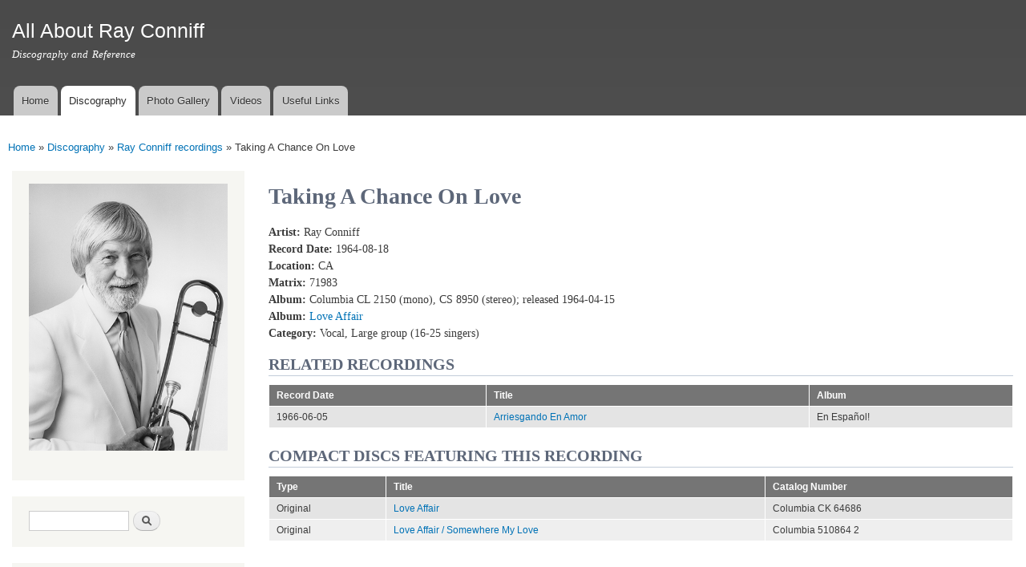

--- FILE ---
content_type: text/html; charset=utf-8
request_url: http://newprod.rayconniff.info/node/362
body_size: 5847
content:
<!DOCTYPE html>
<html lang="en" dir="ltr"

  xmlns:content="http://purl.org/rss/1.0/modules/content/"
  xmlns:dc="http://purl.org/dc/terms/"
  xmlns:foaf="http://xmlns.com/foaf/0.1/"
  xmlns:og="http://ogp.me/ns#"
  xmlns:rdfs="http://www.w3.org/2000/01/rdf-schema#"
  xmlns:sioc="http://rdfs.org/sioc/ns#"
  xmlns:sioct="http://rdfs.org/sioc/types#"
  xmlns:skos="http://www.w3.org/2004/02/skos/core#"
  xmlns:xsd="http://www.w3.org/2001/XMLSchema#">

<head>
  <meta http-equiv="Content-Type" content="text/html; charset=utf-8" />
<meta name="generator" content="Drupal 7 (https://www.drupal.org)" />
<link rel="canonical" href="http://newprod.rayconniff.info/discography/recordings/taking-chance-love" />
<link rel="shortlink" href="http://newprod.rayconniff.info/node/362" />
    <meta http-equiv="X-UA-Compatible" content="IE=edge,chrome=1">
    <meta name="MobileOptimized" content="width" />
    <meta name="HandheldFriendly" content="true" />
    <meta name="viewport" content="width=device-width, initial-scale=1.0" />
    <meta http-equiv="cleartype" content="on" />
  <title>Ray Conniff recording: Taking A Chance On Love</title>
  <link type="text/css" rel="stylesheet" href="http://newprod.rayconniff.info/sites/rc/files/css/css_xE-rWrJf-fncB6ztZfd2huxqgxu4WO-qwma6Xer30m4.css" media="all" />
<link type="text/css" rel="stylesheet" href="http://newprod.rayconniff.info/sites/rc/files/css/css_2D15nL95bKatwE2bNlpnNiPVqRgVbAkj800XHF04awM.css" media="all" />
<link type="text/css" rel="stylesheet" href="http://newprod.rayconniff.info/sites/rc/files/css/css_u1DiVTJ8ohwiVlLMXG8R-Gu0qh3HUSa5pfMlCyD7Pww.css" media="all" />
<link type="text/css" rel="stylesheet" href="http://newprod.rayconniff.info/sites/rc/files/css/css_STinoFWyhdp6cp6bNe4hmybHg3bgMMbSsrNQ3o5bagg.css" media="all" />
<link type="text/css" rel="stylesheet" href="http://newprod.rayconniff.info/sites/rc/files/css/css_2THG1eGiBIizsWFeexsNe1iDifJ00QRS9uSd03rY9co.css" media="print" />
<link type="text/css" rel="stylesheet" href="http://newprod.rayconniff.info/sites/rc/files/css/css_h1GAMUg-temrW-0T4Cj6E35xz9R3sCDuCkIG8f0C4Ms.css" media="all" />
  <script type="text/javascript" src="http://newprod.rayconniff.info/sites/rc/files/js/js_s5koNMBdK4BqfHyHNPWCXIL2zD0jFcPyejDZsryApj0.js"></script>
<script type="text/javascript" src="http://newprod.rayconniff.info/sites/rc/files/js/js_CHyih5wYCJakJEd60obUewTPHjsfkt9FBCocSm7nnm4.js"></script>
<script type="text/javascript" src="http://newprod.rayconniff.info/sites/rc/files/js/js_gHk2gWJ_Qw_jU2qRiUmSl7d8oly1Cx7lQFrqcp3RXcI.js"></script>
<script type="text/javascript" src="http://newprod.rayconniff.info/sites/rc/files/js/js_cQgL46iVq1P_xiIiiAhVY7FZC85kp5a3u9bLX3BGrPw.js"></script>
<script type="text/javascript">
<!--//--><![CDATA[//><!--
var _paq = _paq || [];(function(){var u=(("https:" == document.location.protocol) ? "https://matomo.rayconniff.info/analytics/" : "https://matomo.rayconniff.info/analytics/");_paq.push(["setSiteId", "2"]);_paq.push(["setTrackerUrl", u+"matomo.php"]);_paq.push(["setDoNotTrack", 1]);_paq.push(["trackPageView"]);_paq.push(["setIgnoreClasses", ["no-tracking","colorbox"]]);_paq.push(["enableLinkTracking"]);var d=document,g=d.createElement("script"),s=d.getElementsByTagName("script")[0];g.type="text/javascript";g.defer=true;g.async=true;g.src=u+"matomo.js";s.parentNode.insertBefore(g,s);})();
//--><!]]>
</script>
<script type="text/javascript" src="http://newprod.rayconniff.info/sites/rc/files/js/js_chAVPHw2d1ZiWMoZGDCabcXbuONkTNL5G7eliV8vatQ.js"></script>
<script type="text/javascript" src="http://newprod.rayconniff.info/sites/rc/files/js/js_Ofj7l77ezpDbolpobDa4RheMhVKbTyVzE5npFE8teE4.js"></script>
<script type="text/javascript">
<!--//--><![CDATA[//><!--
jQuery.extend(Drupal.settings, {"basePath":"\/","pathPrefix":"","setHasJsCookie":0,"ajaxPageState":{"theme":"discography","theme_token":"z0hbwRCfhzJEjnLGxTVkkigUEjqkWH3d7-yPs18sjJM","jquery_version":"1.10","js":{"sites\/all\/modules\/contrib\/jquery_update\/replace\/jquery\/1.10\/jquery.min.js":1,"misc\/jquery-extend-3.4.0.js":1,"misc\/jquery-html-prefilter-3.5.0-backport.js":1,"misc\/jquery.once.js":1,"misc\/drupal.js":1,"sites\/all\/modules\/contrib\/jquery_update\/replace\/ui\/external\/jquery.cookie.js":1,"sites\/all\/modules\/contrib\/jquery_update\/replace\/misc\/jquery.form.min.js":1,"misc\/form-single-submit.js":1,"misc\/ajax.js":1,"sites\/all\/modules\/contrib\/jquery_update\/js\/jquery_update.js":1,"sites\/all\/modules\/contrib\/entityreference\/js\/entityreference.js":1,"sites\/all\/libraries\/colorbox\/jquery.colorbox-min.js":1,"sites\/all\/modules\/contrib\/colorbox\/js\/colorbox.js":1,"sites\/all\/modules\/contrib\/colorbox\/styles\/default\/colorbox_style.js":1,"sites\/all\/modules\/contrib\/colorbox\/js\/colorbox_load.js":1,"sites\/all\/modules\/contrib\/views\/js\/base.js":1,"misc\/progress.js":1,"sites\/all\/modules\/contrib\/views\/js\/ajax_view.js":1,"sites\/all\/modules\/contrib\/matomo\/matomo.js":1,"0":1,"sites\/all\/modules\/contrib\/extlink\/js\/extlink.js":1,"sites\/all\/modules\/contrib\/antibot\/js\/antibot.js":1,"sites\/all\/modules\/contrib\/colorbox_node\/colorbox_node.js":1,"sites\/all\/themes\/contrib\/responsive_bartik\/js\/collapsible-menu.js":1},"css":{"modules\/system\/system.base.css":1,"modules\/system\/system.menus.css":1,"modules\/system\/system.messages.css":1,"modules\/system\/system.theme.css":1,"sites\/all\/modules\/contrib\/colorbox_node\/colorbox_node.css":1,"modules\/comment\/comment.css":1,"modules\/field\/theme\/field.css":1,"modules\/node\/node.css":1,"modules\/search\/search.css":1,"modules\/user\/user.css":1,"sites\/all\/modules\/contrib\/extlink\/css\/extlink.css":1,"sites\/all\/modules\/contrib\/views\/css\/views.css":1,"sites\/all\/modules\/contrib\/ckeditor\/css\/ckeditor.css":1,"sites\/all\/modules\/contrib\/colorbox\/styles\/default\/colorbox_style.css":1,"sites\/all\/modules\/contrib\/ctools\/css\/ctools.css":1,"sites\/all\/modules\/contrib\/panels\/css\/panels.css":1,"sites\/all\/modules\/contrib\/panels\/plugins\/layouts\/twocol_stacked\/twocol_stacked.css":1,"sites\/all\/themes\/contrib\/responsive_bartik\/css\/layout.css":1,"sites\/all\/themes\/contrib\/responsive_bartik\/css\/style.css":1,"sites\/rayconniff.info\/themes\/custom\/discography\/css\/colors.css":1,"sites\/rayconniff.info\/themes\/custom\/discography\/css\/discography.css":1,"sites\/all\/themes\/contrib\/responsive_bartik\/css\/print.css":1,"public:\/\/css_injector\/css_injector_2.css":1}},"colorbox":{"opacity":"0.85","current":"{current} of {total}","previous":"\u00ab Prev","next":"Next \u00bb","close":"Close","maxWidth":"98%","maxHeight":"98%","fixed":true,"mobiledetect":true,"mobiledevicewidth":"480px","file_public_path":"\/sites\/rc\/files","specificPagesDefaultValue":"admin*\nimagebrowser*\nimg_assist*\nimce*\nnode\/add\/*\nnode\/*\/edit\nprint\/*\nprintpdf\/*\nsystem\/ajax\nsystem\/ajax\/*"},"views":{"ajax_path":"\/views\/ajax","ajaxViews":{"views_dom_id:5375c7588c4f5b5647e23d16b880be62":{"view_name":"recent_articles","view_display_id":"block","view_args":"","view_path":"node\/362","view_base_path":"recent-articles","view_dom_id":"5375c7588c4f5b5647e23d16b880be62","pager_element":0}}},"urlIsAjaxTrusted":{"\/views\/ajax":true,"\/node\/362":true},"matomo":{"trackMailto":1,"trackColorbox":1},"extlink":{"extTarget":"_blank","extClass":"ext","extLabel":"(link is external)","extImgClass":0,"extIconPlacement":"append","extSubdomains":1,"extExclude":"","extInclude":"","extCssExclude":"","extCssExplicit":"","extAlert":0,"extAlertText":"This link will take you to an external web site.","mailtoClass":"mailto","mailtoLabel":"(link sends e-mail)","extUseFontAwesome":false},"antibot":{"forms":{"search-block-form":{"action":"\/node\/362","key":"de1b38867585e2a650bea21aefd93302"}}},"colorbox_node":{"width":"600px","height":"600px"}});
//--><!]]>
</script>
  <!--[if (gte IE 6)&(lte IE 8)]>
    <script src="/sites/all/themes/contrib/responsive_bartik/js/selectivizr-min.js"></script>
  <![endif]-->
  <!--[if lt IE 9]>
    <script src="/sites/all/themes/contrib/responsive_bartik/js/html5-respond.js"></script>
  <![endif]-->
</head>
<body class="html not-front not-logged-in one-sidebar sidebar-first page-node page-node- page-node-362 node-type-recording" >
  <div id="skip-link">
    <a href="#main-content" class="element-invisible element-focusable">Skip to main content</a>
  </div>
    <div id="page-wrapper"><div id="page">

  <header id="header" role="banner" class="without-secondary-menu"><div class="section clearfix">
        
    
    
          <div id="name-and-slogan">

                              <div id="site-name">
              <strong>
                <a href="/" title="Home" rel="home"><span>All About Ray Conniff</span></a>
              </strong>
            </div>
                  
                  <div id="site-slogan">
            Discography and Reference          </div>
        
      </div> <!-- /#name-and-slogan -->
    
    
          <nav id="main-menu" role="navigation" class="navigation">
        <h2 class="element-invisible">Main menu</h2><ul id="main-menu-links" class="links clearfix"><li class="menu-219 first"><a href="/">Home</a></li>
<li class="menu-564 active-trail"><a href="/discography" class="active-trail">Discography</a></li>
<li class="menu-565"><a href="/photos">Photo Gallery</a></li>
<li class="menu-566"><a href="/videos">Videos</a></li>
<li class="menu-568 last"><a href="/links">Useful Links</a></li>
</ul>      </nav> <!-- /#main-menu -->
      </div></header> <!-- /.section, /#header -->

  
  
  <div id="main-wrapper" class="clearfix"><div id="main" role="main" class="clearfix">

    <h2 class="element-invisible">You are here</h2><div class="breadcrumb"><span class="inline odd first"><a href="/">Home</a></span> <span class="delimiter">»</span> <span class="inline even"><a href="/discography">Discography</a></span> <span class="delimiter">»</span> <span class="inline odd"><a href="/discography/recordings">Ray Conniff recordings</a></span> <span class="delimiter">»</span> <span class="inline even last">Taking A Chance On Love</span></div>
    <div id="content" class="column"><div class="section">
            <a id="main-content"></a>
                    <h1 class="title" id="page-title">
          Taking A Chance On Love        </h1>
                          <div class="tabs">
                  </div>
                          <div class="region region-content">
    <div id="block-system-main" class="block block-system">

    
  <div class="content">
    <div class="panel-2col-stacked clearfix panel-display" >
  
  <div class="center-wrapper">
    <div class="panel-col-first panel-panel">
      <div class="inside"><div class="panel-pane pane-views pane-recording-details"  >
  
      
  
  <div class="pane-content">
    <div class="view view-recording-details view-id-recording_details view-display-id-default view-dom-id-ae64ef1de2b9b5f73f9b60ffdbbd4464">
        
  
  
      <div class="view-content">
        <div class="views-row views-row-1 views-row-odd views-row-first views-row-last">
      
  <div class="views-field views-field-field-artist">        <div class="field-content"><strong>Artist: </strong>Ray Conniff</div>  </div>  
  <div class="views-field views-field-field-record-date">        <div class="field-content"><strong>Record Date: </strong>1964-08-18</div>  </div>  
  <div class="views-field views-field-field-location">        <div class="field-content"><strong>Location: </strong>CA</div>  </div>  
  <div class="views-field views-field-field-matrix">        <div class="field-content"><strong>Matrix: </strong>71983</div>  </div>  
  <div class="views-field views-field-field-release-single">        <div class="field-content"></div>  </div>  
  <div class="views-field views-field-field-release-album">        <div class="field-content"><strong>Album: </strong>Columbia CL 2150 (mono), CS 8950 (stereo); released 1964-04-15</div>  </div>  
  <div class="views-field views-field-field-album">        <div class="field-content"><strong>Album: </strong><a href="/discography/original/Love-Affair">Love Affair</a></div>  </div>  
  <span>    <strong>Category: </strong>    <span>Vocal, Large group (16-25 singers)</span>  </span>  
  <div class="views-field views-field-body">        <div class="field-content"></div>  </div>  </div>
    </div>
  
  
  
  
  
  
</div>  </div>

  
  </div>
</div>
    </div>
    <div class="panel-col-last panel-panel">
      <div class="inside"></div>
    </div>
  </div>

      <div class="panel-col-bottom panel-panel">
      <div class="inside"><div class="panel-pane pane-views pane-related-recordings-panel"  >
  
        <h2 class="pane-title">
      Related Recordings    </h2>
    
  
  <div class="pane-content">
    <div class="view view-related-recordings-panel view-id-related_recordings_panel view-display-id-default view-dom-id-a5cf792e31575b13e712cad324d897da">
        
  
  
      <div class="view-content">
      <table  class="views-table cols-3">
         <thead>
      <tr>
                  <th  class="views-field views-field-field-record-date" scope="col">
            Record Date          </th>
                  <th  class="views-field views-field-title" scope="col">
            Title          </th>
                  <th  class="views-field views-field-field-album" scope="col">
            Album          </th>
              </tr>
    </thead>
    <tbody>
          <tr  class="odd views-row-first views-row-last">
                  <td  class="views-field views-field-field-record-date">
            1966-06-05          </td>
                  <td  class="views-field views-field-title">
            <a href="/discography/recordings/arriesgando-en-amor">Arriesgando En Amor</a>          </td>
                  <td  class="views-field views-field-field-album">
            En Español!          </td>
              </tr>
      </tbody>
</table>
    </div>
  
  
  
  
  
  
</div>  </div>

  
  </div>
<div class="panel-separator"></div><div class="panel-pane pane-views pane-recording-albums"  >
  
        <h2 class="pane-title">
      Compact Discs featuring this recording    </h2>
    
  
  <div class="pane-content">
    <div class="view view-recording-albums view-id-recording_albums view-display-id-default view-dom-id-086c4a151c4465696d07c9d605137773">
        
  
  
      <div class="view-content">
      <table  class="views-table cols-3">
         <thead>
      <tr>
                  <th  class="views-field views-field-field-discography-1" scope="col">
            Type          </th>
                  <th  class="views-field views-field-title" scope="col">
            Title          </th>
                  <th  class="views-field views-field-field-catalog-number" scope="col">
            Catalog Number          </th>
              </tr>
    </thead>
    <tbody>
          <tr  class="odd views-row-first">
                  <td  class="views-field views-field-field-discography-1">
            Original          </td>
                  <td  class="views-field views-field-title">
            <a href="/discography/compact-disc/Love-Affair-1995">Love Affair</a>          </td>
                  <td  class="views-field views-field-field-catalog-number">
            Columbia CK 64686          </td>
              </tr>
          <tr  class="even views-row-last">
                  <td  class="views-field views-field-field-discography-1">
            Original          </td>
                  <td  class="views-field views-field-title">
            <a href="/discography/compact-disc/Love-Affair-and-Somewhere-My-Love-UK">Love Affair / Somewhere My Love</a>          </td>
                  <td  class="views-field views-field-field-catalog-number">
            Columbia 510864 2          </td>
              </tr>
      </tbody>
</table>
    </div>
  
  
  
  
  
  
</div>  </div>

  
  </div>
</div>
    </div>
  </div>
  </div>
</div>
  </div>
      
    </div></div> <!-- /.section, /#content -->

          <div id="sidebar-first" class="column sidebar"><div class="section">
          <div class="region region-sidebar-first">
    <div id="block-block-1" class="block block-block">

    
  <div class="content">
    <p><img alt="Ray Conniff - 1980s publicity photo" id="coverphoto" src="/sites/rc/files/images/ray-trombone-80s.png" style="width: 250px;" /></p>
  </div>
</div>
<noscript>
  <style>form.antibot { display: none !important; }</style>
  <div class="antibot-no-js antibot-message antibot-message-warning messages warning">
    You must have JavaScript enabled to use this form.  </div>
</noscript>
<div id="block-search-form" class="block block-search">

    
  <div class="content">
    <form class="antibot" action="/antibot" method="post" id="search-block-form" accept-charset="UTF-8"><div><div class="container-inline">
      <h2 class="element-invisible">Search form</h2>
    <div class="form-item form-type-textfield form-item-search-block-form">
  <label class="element-invisible" for="edit-search-block-form--2">Search </label>
 <input title="Enter the terms you wish to search for." type="text" id="edit-search-block-form--2" name="search_block_form" value="" size="15" maxlength="128" class="form-text" />
</div>
<div class="form-actions form-wrapper" id="edit-actions"><input type="submit" id="edit-submit" name="op" value="Search" class="form-submit" /></div><input type="hidden" name="form_build_id" value="form-LNyhzImI9lKHPxaGdKRjV1wURCPcQHQnvBtyp4KDhzY" />
<input type="hidden" name="form_id" value="search_block_form" />
<input type="hidden" name="antibot_key" value="" />
</div>
</div></form>  </div>
</div>
<div id="block-views-recent-articles-block" class="block block-views">

    <h2>Recent Articles</h2>
  
  <div class="content">
    <div class="view view-recent-articles view-id-recent_articles view-display-id-block view-dom-id-5375c7588c4f5b5647e23d16b880be62">
        
  
  
      <div class="view-content">
        <div class="views-row views-row-1 views-row-odd views-row-first">
      
  <div>        <span><a href="/content/life-and-music-ray-conniff">Life and Music of Ray Conniff</a></span>  </div>  
  <div class="meta">    <span>Posted on</span>    <span>02/16/2023 - 14:23</span>  </div>  </div>
  <div class="views-row views-row-2 views-row-even">
      
  <div>        <span><a href="/content/harmony-way-we-were-released-quadraphonic-sacd">Harmony &amp; The Way We Were released on Quadraphonic SACD</a></span>  </div>  
  <div class="meta">    <span>Posted on</span>    <span>07/25/2019 - 10:15</span>  </div>  </div>
  <div class="views-row views-row-3 views-row-odd">
      
  <div>        <span><a href="/content/ray-conniff-exhibit-attleboro-massachusetts">Ray Conniff exhibit in Attleboro, Massachusetts</a></span>  </div>  
  <div class="meta">    <span>Posted on</span>    <span>01/01/2019 - 11:54</span>  </div>  </div>
  <div class="views-row views-row-4 views-row-even">
      
  <div>        <span><a href="/content/happy-sound-ray-conniff-quadraphonic">The Happy Sound of Ray Conniff in quadraphonic</a></span>  </div>  
  <div class="meta">    <span>Posted on</span>    <span>12/12/2018 - 07:12</span>  </div>  </div>
  <div class="views-row views-row-5 views-row-odd">
      
  <div>        <span><a href="/content/happy-new-year">Happy New Year!</a></span>  </div>  
  <div class="meta">    <span>Posted on</span>    <span>01/09/2018 - 14:43</span>  </div>  </div>
  <div class="views-row views-row-6 views-row-even">
      
  <div>        <span><a href="/content/two-new-ray-conniff-multichannel-sacds">Two new Ray Conniff multichannel SACDs</a></span>  </div>  
  <div class="meta">    <span>Posted on</span>    <span>12/01/2017 - 06:53</span>  </div>  </div>
  <div class="views-row views-row-7 views-row-odd">
      
  <div>        <span><a href="/content/we-wish-you-merry-christmas-180g-lp-limited-edition">We Wish You A Merry Christmas (180g Lp limited edition)</a></span>  </div>  
  <div class="meta">    <span>Posted on</span>    <span>12/05/2016 - 11:12</span>  </div>  </div>
  <div class="views-row views-row-8 views-row-even views-row-last">
      
  <div>        <span><a href="/content/complete-columbia-christmas-recordings">The Complete Columbia Christmas Recordings</a></span>  </div>  
  <div class="meta">    <span>Posted on</span>    <span>11/01/2016 - 07:53</span>  </div>  </div>
    </div>
  
      <div class="item-list"><ul class="pager"><li class="pager-previous first">&nbsp;</li>
<li class="pager-current">1 of 2</li>
<li class="pager-next last"><a title="Go to next page" href="/discography/recordings/taking-chance-love?page=1">next ›</a></li>
</ul></div>  
  
  
  
  
</div>  </div>
</div>
  </div>
      </div></div> <!-- /.section, /#sidebar-first -->
        
    
  </div></div> <!-- /#main, /#main-wrapper -->

  
  <div id="footer-wrapper"><div class="section">

    
    
  </div></div> <!-- /.section, /#footer-wrapper -->

</div></div> <!-- /#page, /#page-wrapper -->
  </body>
</html>
